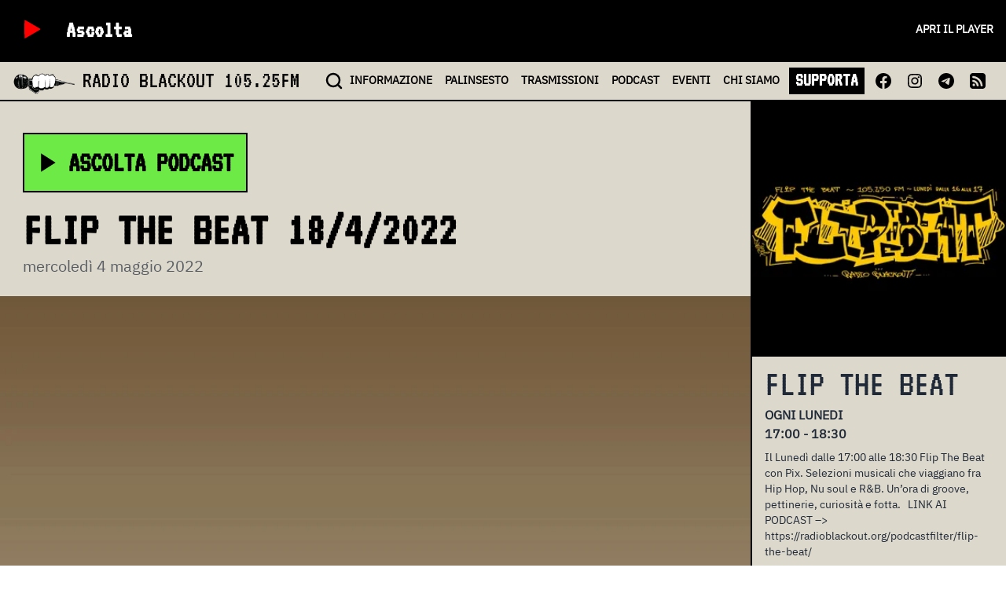

--- FILE ---
content_type: text/html;charset=utf-8
request_url: https://radioblackout.org/podcast/flip-the-beat-18-4-2022/
body_size: 12526
content:
<!DOCTYPE html><html  lang="it"><head><meta charset="utf-8"><meta name="viewport" content="width=device-width, initial-scale=1"><title>FLIP THE BEAT 18&#x2F;4&#x2F;2022</title><style>.page-enter-active,.page-leave-active{transition:all .3s}.page-enter-from,.page-leave-to{filter:blur(1rem);opacity:0}</style><style>.rbo-link{border-bottom-width:2px;border-color:transparent;font-size:.875rem;font-weight:700;line-height:1.25rem;margin-left:.25rem;margin-right:.25rem;padding-left:.25rem;padding-right:.25rem;transition:border-color .5s;--tw-text-opacity:1;color:rgb(0 0 0/var(--tw-text-opacity,1))}.rbo-link:hover{--tw-border-opacity:1;border-color:rgb(0 0 0/var(--tw-border-opacity,1));text-decoration-line:none}.rbo-navbar .router-link-active{--tw-border-opacity:1;border-color:rgb(239 68 68/var(--tw-border-opacity,1))}.rbo-navbar .rbo-mobile-link{display:block;font-family:VT323,Crimson Text,Georgia,Cambria,Times New Roman,Times,serif;font-size:3.75rem;line-height:1;padding:.5rem;width:100%;--tw-text-opacity:1;color:rgb(255 255 255/var(--tw-text-opacity,1))}</style><style>.nuxt-loading-indicator{display:block!important;position:relative!important}</style><style>.rbo-main[data-v-2e174a90]{display:flex;flex-wrap:wrap;position:relative}.rbo-show[data-v-2e174a90]{border-top-width:2px;flex-grow:1;flex:1 1 300px;overflow:hidden;position:sticky;top:129px;--tw-border-opacity:1;border-color:rgb(0 0 0/var(--tw-border-opacity,1))}@media (min-width:768px){.rbo-show[data-v-2e174a90]{border-left-width:2px;border-top-width:0;height:100svh}}.rbo-single-podcast[data-v-2e174a90]{flex:10 1 700px;max-width:100%}</style><style>a[data-v-81a07ef8]{color:red}</style><style>.playStopButton[data-v-e002dbcc]{cursor:pointer;display:inline-block;height:60px;position:relative;width:60px}.playStopButton[data-v-e002dbcc]:focus{outline:0}.playStopButton.active .play[data-v-e002dbcc]{opacity:0;transform:rotate(90deg) scale(0)}.playStopButton:not(.active) .stop[data-v-e002dbcc]{opacity:0;transform:rotate(-90deg) scale(0)}.loading[data-v-e002dbcc],.play[data-v-e002dbcc],.playStopButton svg[data-v-e002dbcc],.stop[data-v-e002dbcc]{height:100%;width:100%}.loading[data-v-e002dbcc],.play[data-v-e002dbcc],.stop[data-v-e002dbcc]{fill:red;left:0;position:absolute;stroke:red;top:0;transition:all .35s ease-in-out}</style><style>.rbo-header-hero{padding-bottom:1rem;padding-top:1rem}@media (min-width:768px){.rbo-header-hero{padding-bottom:2.5rem;padding-top:2.5rem}}.rbo-header-title{position:relative;z-index:1}.rbo-hero-body{flex-grow:1;flex-shrink:0;padding:1.5rem 0}.rbo-header-background{background-repeat:no-repeat;background-size:cover;height:100%;left:0;position:absolute;top:0;width:100%;z-index:-1}</style><style>.rbo-ascolta{align-items:center;border-width:2px;display:inline-flex;--tw-border-opacity:1;border-color:rgb(0 0 0/var(--tw-border-opacity,1));font-family:VT323,Crimson Text,Georgia,Cambria,Times New Roman,Times,serif;font-size:1.5rem;font-weight:900;line-height:2rem;padding-right:.5rem;text-transform:uppercase;--tw-text-opacity:1;color:rgb(0 0 0/var(--tw-text-opacity,1))}@media (min-width:640px){.rbo-ascolta{font-size:1.875rem;line-height:2.25rem}}@media (min-width:768px){.rbo-ascolta{font-size:2.25rem;line-height:2.5rem;padding:1rem 1rem 1rem .5rem}}.rbo-ascolta svg{height:30px;width:30px}@media (min-width:768px){.rbo-ascolta svg{height:40px;margin-right:.5rem;width:40px}}</style><style>figure.header[data-v-cf3d8d02]{max-width:1200px;width:100%}img.show[data-v-cf3d8d02]{height:100%}img.header[data-v-cf3d8d02],img.show[data-v-cf3d8d02]{width:100%}.mini[data-v-cf3d8d02]{height:80px;max-width:none;width:80px}.podcast[data-v-cf3d8d02]{height:100%}.micro[data-v-cf3d8d02]{height:50px;width:50px}.thumb[data-v-cf3d8d02]{height:200px;width:200px}.bigthumb[data-v-cf3d8d02]{aspect-ratio:1/1;max-height:100%;max-width:100%;width:100%}@media (min-width:1024px){.bigthumb[data-v-cf3d8d02]{width:24rem}}.event[data-v-cf3d8d02]{width:100%}.eventMini[data-v-cf3d8d02]{height:150px;-o-object-fit:cover;object-fit:cover;-o-object-position:bottom;object-position:bottom;width:100%}@media (min-width:640px){.eventMini[data-v-cf3d8d02]{-o-object-position:center;object-position:center;width:150px}}</style><style>.rbo-tag{align-items:center;background-color:#000;font-family:ui-sans-serif,system-ui,sans-serif,Apple Color Emoji,Segoe UI Emoji,Segoe UI Symbol,Noto Color Emoji;font-size:.875rem;font-weight:700;line-height:1.5;line-height:1.25rem;padding:1px .5rem 2px;text-transform:uppercase;--tw-text-opacity:1;color:rgb(255 255 255/var(--tw-text-opacity,1))}</style><style>.podcast-card{display:flex;flex-direction:column;min-width:320px}.podcast-card,.podcast-card img{border-width:2px;--tw-border-opacity:1;border-color:rgb(0 0 0/var(--tw-border-opacity,1))}.podcast-card a:hover{text-decoration:underline}.podcast-card .card-image,.podcast-card .card-image img{-o-object-fit:cover;object-fit:cover;overflow:hidden;width:100%}</style><style>.rbo-load-more[data-v-fdec958f]{border-width:2px;margin:1.5rem auto;width:100%;--tw-border-opacity:1;border-color:rgb(0 0 0/var(--tw-border-opacity,1));padding-bottom:.5rem;padding-top:.5rem;text-align:center;--tw-text-opacity:1;color:rgb(0 0 0/var(--tw-text-opacity,1))}</style><link rel="stylesheet" href="/_nuxt/entry.CZ7TsDMb.css" crossorigin><link rel="stylesheet" href="/_nuxt/Tag.DX0_NhXs.css" crossorigin><link rel="stylesheet" href="/_nuxt/PodcastCard.B5o4cVAI.css" crossorigin><link rel="stylesheet" href="/_nuxt/LoadMore.CE5El0-C.css" crossorigin><link rel="modulepreload" as="script" crossorigin href="/_nuxt/Bes6nX80.js"><link rel="modulepreload" as="script" crossorigin href="/_nuxt/GDAw-d3Y.js"><link rel="modulepreload" as="script" crossorigin href="/_nuxt/cVAUFrLU.js"><link rel="modulepreload" as="script" crossorigin href="/_nuxt/D480xYm-.js"><link rel="modulepreload" as="script" crossorigin href="/_nuxt/BpxGwYrq.js"><link rel="modulepreload" as="script" crossorigin href="/_nuxt/C3B5u05i.js"><link rel="modulepreload" as="script" crossorigin href="/_nuxt/BDcZoLQV.js"><link rel="preload" as="fetch" fetchpriority="low" crossorigin="anonymous" href="/_nuxt/builds/meta/1d5241cf-cb73-46a2-9de5-4fd2ed11c354.json"><link rel="prefetch" as="script" crossorigin href="/_nuxt/DJxNPPKo.js"><link rel="prefetch" as="script" crossorigin href="/_nuxt/CJLeTRyR.js"><meta name="description" content="one station against the nation"><meta name="fediverse:creator" content="@blackout@radioblackout.org"><link rel="alternate" type="application/activity+json" href="https://radioblackout.org/wp-json/activitypub/1.0/users/0"><link rel="me" type="application/activity+json" href="https://radioblackout.org/wp-json/activitypub/1.0/users/0"><link rel="alternate" type="application/rss+xml" title="RSS Feed" href="https://radioblackout.org/feed"><meta property="og:title" content="FLIP THE BEAT 18/4/2022"><meta property="og:description" content="<p>Flip the Beat puntata del 18 Aprile, una pasquetta all&#8217;insegna del soul, hip hop e folk. Super ospiti: SonoSem &amp; Fosforo! Sono passati questi due amici a presentare i loro dischi: Fosforo ci ha fatto sentire &#8220;JJJ69 Sextape&#8221; e SonoSem ha presentato e suonato anche dei pezzi live del suo album &#8221;Da così lontano&#8221;. In [&hellip;]</p>
"><meta property="og:image" content="https://radioblackout.org/wp-content/uploads/2022/05/WhatsApp-Image-2022-05-04-at-10.48.40.jpeg"><script type="module" src="/_nuxt/Bes6nX80.js" crossorigin></script></head><body><div id="__nuxt"><div id="main" class="rbo-white text-gray-800 text-body font-normale"><nav role="navigation" aria-label="main navigation" class="rbo-navbar rbo-white sticky top-0 border-b-2 border-black z-40"><section class="bg-black w-full z-20"><div class="flex items-center p-2 mx-auto"><div class="playStopButton" data-v-e002dbcc><svg class="stop" version="1.1" xmlns="http://www.w3.org/2000/svg" xmlns:xlink="http://www.w3.org/1999/xlink" x="0px" y="0px" viewBox="0 0 1000 1000" enable-background="new 0 0 1000 1000" xml:space="preserve" data-v-e002dbcc><g data-v-e002dbcc><g transform="translate(0.000000,500.000000) scale(0.100000,-0.100000)" data-v-e002dbcc><path d="M3598.3,1507.4l-46.2-48.3v-1354v-1356.1l48.3-44.1l48.3-46.2h1354h1356.1l44.1,48.3l46.2,48.3v1354v1356l-48.3,44.1l-48.3,46.2h-1354h-1356L3598.3,1507.4z" data-v-e002dbcc></path></g></g></svg><svg class="loading" version="1.1" xmlns="http://www.w3.org/2000/svg" fill="white" xmlns:xlink="http://www.w3.org/1999/xlink" x="0px" y="0px" xml:space="preserve" data-v-e002dbcc><circle id="circle" cx="50%" cy="50%" r="5%" fill data-v-e002dbcc></circle></svg><svg class="play" version="1.1" xmlns="http://www.w3.org/2000/svg" xmlns:xlink="http://www.w3.org/1999/xlink" x="0px" y="0px" viewBox="0 0 1000 1000" enable-background="new 0 0 1000 1000" xml:space="preserve" data-v-e002dbcc><g data-v-e002dbcc><g transform="translate(0.000000,500.000000) scale(0.100000,-0.100000)" data-v-e002dbcc><path d="M3885.7,2036.4c-29.2-29.2-33.4-229.6-33.4-1888.8c0-1241.8,6.3-1872.1,20.9-1899.2c27.1-48,104.4-52.2,194.1-6.3C4286.4-1645.2,7143.6,14,7166.6,41.2c33.4,41.7,33.4,154.4-2.1,196.2c-20.9,27.1-2876,1686.3-3097.2,1799C3983.8,2078.1,3927.5,2078.1,3885.7,2036.4z" data-v-e002dbcc></path></g></g></svg></div><!----><div class="flex flex-col ml-4 grow"><a href="/shows/bobina-intelligente" class="font-bold font-strano block text-white text-3xl leading-[1.7rem]"><span>Ascolta</span></a></div><a class="hidden md:block rbo-link uppercase !font-bold !text-white" target="_blank" href="/streaming">Apri il player</a></div><div class="nuxt-loading-indicator" style="position:fixed;top:0;right:0;left:0;pointer-events:none;width:auto;height:3px;opacity:0;background:red;background-size:0% auto;transform:scaleX(0%);transform-origin:left;transition:transform 0.1s, height 0.4s, opacity 0.4s;z-index:999999;"></div></section><div class="flex justify-between items-center h-12 px-4"><a href="/" class="pr-4 hover:no-underline"><img src="/logo.png" class="h-8 inline mr-2"><span class="clear-both text-black text-3xl font-strano uppercase">Radio Blackout <span class="hidden xl:inline">105.25FM</span></span></a><button class="flex flex-col space-y-1 w-8 h-8 justify-center items-end lg:hidden flex-grow" aria-label="menu"><span class="w-6 h-0.5 bg-red-500"></span><span class="w-6 h-0.5 bg-red-500"></span><span class="w-6 h-0.5 bg-red-500"></span></button><div class="hidden lg:flex ml-auto center justify-center items-center"><a href="/search" class=""><svg width="24" height="24" viewBox="0 0 24 24" fill="none" xmlns="http://www.w3.org/2000/svg"><path d="M21 21L16.65 16.65M19 11C19 15.4183 15.4183 19 11 19C6.58172 19 3 15.4183 3 11C3 6.58172 6.58172 3 11 3C15.4183 3 19 6.58172 19 11Z" stroke="black" stroke-width="2.5" stroke-linecap="round" stroke-linejoin="round"></path></svg></a><a href="/informazione" class="rbo-link">INFO<span class="hidden xl:inline">RMAZIONE</span></a><a href="/palinsesto" class="rbo-link">PALINSESTO</a><a href="/trasmissioni" class="rbo-link">TRASMISSIONI</a><a href="/podcast" class="rbo-link">PODCAST</a><a href="/eventi" class="rbo-link">EVENTI</a><a href="/chi-siamo" class="rbo-link">CHI<span class="hidden xl:inline"> SIAMO</span></a><a class="rbo-link bg-black !text-white font-strano !text-2xl !px-2" target="_blank" href="https://www.produzionidalbasso.com/project/sostieni-radio-blackout-105-250-fm-dal-1992-libera-a-torino/">SUPPORTA</a><a class="p-2" href="https://www.facebook.com/radioblackout105250fm?locale=it_IT"><svg width="24" height="24" viewBox="0 0 24 24" fill="none" xmlns="http://www.w3.org/2000/svg"><path d="M22 12.0607C22 6.504 17.5233 2 12 2C6.47667 2 2 6.504 2 12.0607C2 17.0833 5.656 21.2453 10.4373 22V14.9693H7.89867V12.06H10.4373V9.844C10.4373 7.32267 11.93 5.92933 14.2147 5.92933C15.308 5.92933 16.4533 6.126 16.4533 6.126V8.602H15.1913C13.9493 8.602 13.5627 9.378 13.5627 10.174V12.0607H16.336L15.8927 14.9687H13.5627V22C18.344 21.2453 22 17.0833 22 12.0607Z" fill="black"></path></svg></a><a class="p-2" href="https://www.instagram.com/radioblackouttorino/"><svg width="24" height="24" viewBox="0 0 24 24" fill="none" xmlns="http://www.w3.org/2000/svg"><path fill-rule="evenodd" clip-rule="evenodd" d="M12 3C9.5556 3 9.2496 3.0102 8.2896 3.054C7.3314 3.0978 6.6768 3.2502 6.1044 3.4728C5.5044 3.6984 4.9602 4.0524 4.5102 4.5108C4.05253 4.96028 3.69831 5.5041 3.4722 6.1044C3.2508 6.6768 3.0978 7.332 3.054 8.2902C3.0108 9.2496 3 9.555 3 12C3 14.445 3.0102 14.7504 3.054 15.7104C3.0978 16.6686 3.2502 17.3232 3.4728 17.8956C3.6984 18.4956 4.0524 19.0398 4.5108 19.4898C4.96029 19.9475 5.50411 20.3017 6.1044 20.5278C6.6768 20.7498 7.3314 20.9022 8.2896 20.946C9.2496 20.9898 9.5556 21 12 21C14.4444 21 14.7504 20.9898 15.7104 20.946C16.6686 20.9022 17.3232 20.7498 17.8956 20.5272C18.4956 20.3016 19.0398 19.9476 19.4898 19.4892C19.9475 19.0397 20.3017 18.4959 20.5278 17.8956C20.7498 17.3232 20.9022 16.6686 20.946 15.7104C20.9898 14.7504 21 14.4444 21 12C21 9.5556 20.9898 9.2496 20.946 8.2896C20.9022 7.3314 20.7498 6.6768 20.5272 6.1044C20.3012 5.50384 19.947 4.95979 19.4892 4.5102C19.0397 4.05253 18.4959 3.69831 17.8956 3.4722C17.3232 3.2508 16.668 3.0978 15.7098 3.054C14.7504 3.0108 14.445 3 12 3ZM12 4.6218C14.403 4.6218 14.688 4.6308 15.6372 4.674C16.5144 4.7142 16.9908 4.86 17.3082 4.9842C17.7282 5.1468 18.0282 5.3424 18.3432 5.6568C18.6582 5.9718 18.8532 6.2718 19.0158 6.6918C19.1394 7.0092 19.2858 7.4856 19.326 8.3628C19.3692 9.312 19.3782 9.597 19.3782 12C19.3782 14.403 19.3692 14.688 19.326 15.6372C19.2858 16.5144 19.14 16.9908 19.0158 17.3082C18.8718 17.6991 18.6419 18.0528 18.3432 18.3432C18.0528 18.642 17.6992 18.8718 17.3082 19.0158C16.9908 19.1394 16.5144 19.2858 15.6372 19.326C14.688 19.3692 14.4036 19.3782 12 19.3782C9.5964 19.3782 9.312 19.3692 8.3628 19.326C7.4856 19.2858 7.0092 19.14 6.6918 19.0158C6.30087 18.8718 5.9472 18.6419 5.6568 18.3432C5.35811 18.0528 5.12828 17.6991 4.9842 17.3082C4.8606 16.9908 4.7142 16.5144 4.674 15.6372C4.6308 14.688 4.6218 14.403 4.6218 12C4.6218 9.597 4.6308 9.312 4.674 8.3628C4.7142 7.4856 4.86 7.0092 4.9842 6.6918C5.1468 6.2718 5.3424 5.9718 5.6568 5.6568C5.94716 5.35803 6.30085 5.12819 6.6918 4.9842C7.0092 4.8606 7.4856 4.7142 8.3628 4.674C9.312 4.6308 9.597 4.6218 12 4.6218Z" fill="black"></path><path fill-rule="evenodd" clip-rule="evenodd" d="M12 15.0028C11.6057 15.0028 11.2152 14.9251 10.8508 14.7742C10.4865 14.6233 10.1554 14.4021 9.87658 14.1232C9.59773 13.8444 9.37653 13.5133 9.22561 13.149C9.0747 12.7846 8.99702 12.3941 8.99702 11.9998C8.99702 11.6054 9.0747 11.2149 9.22561 10.8506C9.37653 10.4862 9.59773 10.1552 9.87658 9.87635C10.1554 9.59749 10.4865 9.37629 10.8508 9.22538C11.2152 9.07446 11.6057 8.99679 12 8.99679C12.7965 8.99679 13.5603 9.31318 14.1235 9.87635C14.6866 10.4395 15.003 11.2033 15.003 11.9998C15.003 12.7962 14.6866 13.5601 14.1235 14.1232C13.5603 14.6864 12.7965 15.0028 12 15.0028ZM12 7.37379C10.7731 7.37379 9.59649 7.86117 8.72895 8.72871C7.8614 9.59626 7.37402 10.7729 7.37402 11.9998C7.37402 13.2267 7.8614 14.4033 8.72895 15.2709C9.59649 16.1384 10.7731 16.6258 12 16.6258C13.2269 16.6258 14.4036 16.1384 15.2711 15.2709C16.1386 14.4033 16.626 13.2267 16.626 11.9998C16.626 10.7729 16.1386 9.59626 15.2711 8.72871C14.4036 7.86117 13.2269 7.37379 12 7.37379ZM17.9718 7.28979C17.9718 7.5798 17.8566 7.85794 17.6515 8.06301C17.4465 8.26808 17.1683 8.38329 16.8783 8.38329C16.5883 8.38329 16.3102 8.26808 16.1051 8.06301C15.9 7.85794 15.7848 7.5798 15.7848 7.28979C15.7848 6.99977 15.9 6.72164 16.1051 6.51657C16.3102 6.3115 16.5883 6.19629 16.8783 6.19629C17.1683 6.19629 17.4465 6.3115 17.6515 6.51657C17.8566 6.72164 17.9718 6.99977 17.9718 7.28979Z" fill="black"></path></svg></a><a class="p-2" href="https://t.me/radioblackout"><svg width="24" height="24" viewBox="0 0 24 24" fill="none" xmlns="http://www.w3.org/2000/svg"><path fill-rule="evenodd" clip-rule="evenodd" d="M22 12C22 17.5228 17.5228 22 12 22C6.47715 22 2 17.5228 2 12C2 6.47715 6.47715 2 12 2C17.5228 2 22 6.47715 22 12ZM12.3583 9.38245C11.3857 9.78701 9.44176 10.6243 6.52656 11.8945C6.05318 12.0827 5.8052 12.2669 5.78262 12.4469C5.74447 12.7513 6.12558 12.8711 6.64454 13.0343C6.71513 13.0565 6.78828 13.0795 6.86326 13.1039C7.37385 13.2698 8.06067 13.464 8.41772 13.4717C8.7416 13.4787 9.10309 13.3452 9.50218 13.0711C12.2259 11.2325 13.632 10.3032 13.7202 10.2832C13.7825 10.269 13.8688 10.2512 13.9273 10.3032C13.9858 10.3552 13.98 10.4536 13.9738 10.48C13.9361 10.641 12.4401 12.0318 11.6659 12.7515C11.4246 12.9759 11.2534 13.135 11.2184 13.1714C11.14 13.2528 11.0601 13.3298 10.9833 13.4039C10.509 13.8611 10.1532 14.204 11.003 14.764C11.4113 15.0331 11.7381 15.2556 12.0641 15.4776C12.4201 15.7201 12.7752 15.9619 13.2347 16.2631C13.3517 16.3398 13.4635 16.4195 13.5724 16.4971C13.9867 16.7925 14.3589 17.0579 14.8188 17.0155C15.086 16.991 15.362 16.7397 15.5022 15.9903C15.8335 14.2193 16.4847 10.3821 16.6352 8.80082C16.6483 8.66229 16.6318 8.48499 16.6184 8.40716C16.6051 8.32932 16.5773 8.21843 16.4761 8.13634C16.3563 8.03912 16.1713 8.01862 16.0886 8.02008C15.7125 8.0267 15.1354 8.22736 12.3583 9.38245Z" fill="black"></path></svg></a><a class="p-2" href="/feed"><svg style="padding:2px;" height="24" width="24" xmlns="http://www.w3.org/2000/svg" xmlns:xlink="http://www.w3.org/1999/xlink" viewBox="0 0 512 512"><path id="XMLID_8_" d="M170.4,384.5c0-12.1-3.7-21.4-12.1-29.8c-8.4-8.4-18.6-12.1-29.8-12.1c-12.1,0-21.4,3.7-29.8,12.1
		c-8.4,8.4-12.1,18.6-12.1,29.8c0,11.2,3.7,21.4,12.1,29.8s18.6,12.1,29.8,12.1c12.1,0,21.4-3.7,29.8-12.1
		C166.6,405.9,170.4,395.6,170.4,384.5z M287.7,415.2C284.9,364,265.3,319.3,229,283s-80.1-55.9-132.2-58.6c-2.8,0-5.6,0.9-8.4,2.8
		c-1.9,1.9-3.7,4.7-3.7,7.4v42.8c0,2.8,0.9,5.6,2.8,7.4c1.9,1.9,4.7,2.8,7.4,3.7c34.4,2.8,63.3,15.8,88.4,40
		c24.2,24.2,38.2,54,40,88.4c0,2.8,0.9,5.6,3.7,7.4c1.9,1.9,4.7,2.8,7.4,2.8h42.8c2.8,0,5.6-0.9,7.4-3.7
		C286.7,420.8,287.7,418.9,287.7,415.2z M416.1,416.1c-0.9-34.4-7.4-67-18.6-99.6c-11.2-31.7-27-60.5-46.5-86.6s-42.8-48.4-68-68
		c-26.1-19.5-54.9-35.4-86.6-46.5s-65.2-17.7-99.6-18.6c-2.8,0-5.6,0.9-7.4,2.8c-1.9,1.9-3.7,4.7-3.7,7.4v42.8
		c0,2.8,0.9,5.6,2.8,7.4c1.9,1.9,4.7,2.8,7.4,3.7c45.6,1.9,87.5,14,125.7,37.2s69.8,54,93.1,93.1c23.3,39.1,35.4,81,37.2,125.7
		c0,2.8,0.9,5.6,3.7,7.4c2.8,1.9,4.7,2.8,7.4,2.8h41.9c2.8,0,5.6-0.9,7.4-3.7C415.2,421.7,416.1,418.9,416.1,416.1z M512,95.9v320.2
		c0,26.1-9.3,49.3-27.9,68c-18.6,18.6-41,27.9-68,27.9H95.9c-26.1,0-49.3-9.3-68-27.9C9.3,465.5,0,443.1,0,416.1V95.9
		c0-26.1,9.3-49.3,27.9-68S68.9,0,95.9,0h320.2c26.1,0,49.3,9.3,68,27.9C502.7,46.5,512,69.8,512,95.9z"></path></svg></a></div><menu class="bg-black h-svh flex lg:hidden flex-col absolute ml-auto top-32 left-0 w-full z-10 items-start border-2 border-black" style="display:none;"><a href="/search" class="rbo-mobile-link">CERCA</a><a href="/informazione" class="rbo-mobile-link">INFORMAZIONE</a><a href="/palinsesto" class="rbo-mobile-link">PALINSESTO</a><a href="/trasmissioni" class="rbo-mobile-link">TRASMISSIONI</a><a href="/podcast" class="rbo-mobile-link">PODCAST</a><a href="/eventi" class="rbo-mobile-link">EVENTI</a><a href="/chi-siamo" class="rbo-mobile-link">CHI SIAMO</a><a class="rbo-mobile-link font-bold bg-white !text-black !inline" target="_blank" href="https://www.produzionidalbasso.com/project/sostieni-radio-blackout-105-250-fm-dal-1992-libera-a-torino/">SUPPORTA</a></menu></div></nav><div data-v-2e174a90><section class="rbo-main" data-v-2e174a90><section class="rbo-single-podcast" data-v-2e174a90><div class="clear-both !pb-0 pt-4 md:py-10 px-4 md:px-6" data-v-2e174a90><section class="max-w-4xl mx-auto"><button class="rbo-green rbo-ascolta"><svg class="inline" viewBox="0 0 24 24" xmlns="http://www.w3.org/2000/svg" fill="black"><path d="M8 5v14l11-7z"></path></svg> Ascolta podcast</button><div class="rbo-hero-body"><!----><!----><a href="/shows/flip-the-beat" class="block md:hidden uppercase text-red-500 text-md md:text-md font-normale font-bold mb-2">FLIP THE BEAT</a><h2 class="text-black mb-0 text-5xl font-strano md:text-6xl font-semibold md:font-bold !leading-[.8]">FLIP THE BEAT 18/4/2022</h2><!----><!----><h4 class="text-sm md:text-xl opacity-70 mt-2">mercoledì 4 maggio 2022</h4></div></section></div><div class="mb-5 flex justify-center" data-v-2e174a90><figure class="header" fetchpriority="high" data-v-2e174a90 data-v-cf3d8d02><img class="header object-cover w-full" loading="" src="/_ipx/s_1200x675,pos_top,q_90,f_webp/https://radioblackout.org/wp-content/uploads/2022/05/WhatsApp-Image-2022-05-04-at-10.48.40.jpeg#s_1200x675,pos_top,q_90,f_webp" data-v-cf3d8d02><!----></figure></div><main class="block max-w-4xl mx-auto px-6 pb-6" data-v-2e174a90><span class="rbo-testo" data-v-2e174a90>	<figure class="wp-block-audio">
		<blackout-podcast>
			<audio controls slot="media">
				<source src="https://radioblackout.org/wp-content/uploads/2022/05/rbo-18_4_2022-2.mp3" />
			</audio>
		</blackout-podcast>
			</figure>
	
<p>Flip the Beat puntata del 18 Aprile, una pasquetta all&#8217;insegna del soul, hip hop e folk.</p>
<p>Super ospiti: SonoSem &amp; Fosforo!</p>
<p>Sono passati questi due amici a presentare i loro dischi: Fosforo ci ha fatto sentire &#8220;JJJ69 Sextape&#8221; e SonoSem ha presentato e suonato anche dei pezzi live del suo album &#8221;Da così lontano&#8221;.</p>
<p>In queste due ore di diretta potrete sentire chiacchiere di spessore, gare di stile a colpi di occhiali da sole e jam tutt* insieme.</p>
<p>&nbsp;</p>
</span><div class="flex flex-wrap gap-1 mt-4 clear-both" data-v-2e174a90><!--[--><a href="/search?query=#jam" class="rbo-tag" data-v-2e174a90><!--[-->#jam<!--]--></a><a href="/search?query=folk" class="rbo-tag" data-v-2e174a90><!--[-->folk<!--]--></a><a href="/search?query=HIPHOP" class="rbo-tag" data-v-2e174a90><!--[-->HIPHOP<!--]--></a><a href="/search?query=soul" class="rbo-tag" data-v-2e174a90><!--[-->soul<!--]--></a><!--]--></div></main></section><aside class="rbo-show" data-v-2e174a90><figure class="bigthumb border-b-2 border-black" fetchpriority data-v-2e174a90 data-v-cf3d8d02><img class="bigthumb object-cover w-full" loading="lazy" src="/_ipx/s_300x300,pos_top,q_80,f_webp/https://radioblackout.org/wp-content/uploads/2022/03/photo1695652890.jpeg#s_300x300,pos_top,q_80,f_webp" data-v-cf3d8d02><!----></figure><div class="p-4" data-v-2e174a90><h2 class="font-strano uppercase text-5xl !leading-[0.8]" data-v-2e174a90>FLIP THE BEAT</h2><h3 class="font-normale text-md my-2 uppercase font-bold" data-v-2e174a90><span data-v-2e174a90>ogni lunedi <br/> 17:00 - 18:30</span><!----></h3><span class="block text-sm mb-4" data-v-2e174a90>Il Lunedì dalle 17:00 alle 18:30 Flip The Beat con Pix. Selezioni musicali che viaggiano fra Hip Hop, Nu soul e R&amp;B. Un’ora di groove, pettinerie, curiosità e fotta. &nbsp; LINK AI PODCAST –&gt; https://radioblackout.org/podcastfilter/flip-the-beat/</span><div class="flex flex-wrap gap-1" data-v-2e174a90><!--[--><a href="/search?query=HIPHOP" class="rbo-tag" data-v-2e174a90><!--[-->HIPHOP<!--]--></a><a href="/search?query=rap" class="rbo-tag" data-v-2e174a90><!--[-->rap<!--]--></a><a href="/search?query=soul music" class="rbo-tag" data-v-2e174a90><!--[-->soul music<!--]--></a><!--]--></div><a href="/shows/flip-the-beat" class="my-4 p-2 border-2 border-black uppercase block text-center font-black" data-v-2e174a90>Scopri trasmissione</a></div></aside></section><section class="rbo-red pb-4 border-t-2 border-black clear-both" data-v-2e174a90><div class="clear-both py-4 md:py-10" data-v-2e174a90><section class="text-center mx-auto"><!----><div class="rbo-hero-body"><!----><!----><!----><h2 class="text-black mb-0 text-5xl font-strano md:text-6xl font-semibold md:font-bold !leading-[.8]">Altro da FLIP THE BEAT</h2><!----><!----><!----></div></section></div><div class="px-4 md:px-6" data-v-2e174a90><div class="mx-auto" data-v-2e174a90><div class="rbo-grid" data-v-2e174a90><!--[--><div class="podcast-card rbo-white p-3 info" data-v-2e174a90><div class="card-image mb-2"><a href="/podcast/flip-the-beat-30-09" class="" data-v-cf3d8d02><figure class="info" fetchpriority data-v-cf3d8d02><img class="object-cover w-full info" loading="lazy" src="/_ipx/s_350x200,pos_top,q_80,f_webp/https://radioblackout.org/wp-content/uploads/2024/10/Progetto-senza-titolo.png#s_350x200,pos_top,q_80,f_webp" data-v-cf3d8d02><!----></figure></a></div><div class="flex-1"><a href="/shows/flip-the-beat" class="text-sm text-red-600 uppercase font-bold tracking-wider">FLIP THE BEAT</a><time class="z-0 block text-sm opacity-75">martedì 8 ottobre 2024</time><a href="/podcast/flip-the-beat-30-09" class="my-2 font-bold text-slate-700 leading-snug max-lines uppercase">Flip The Beat 30.09</a></div><div class="flex flex-wrap gap-1"><!--[--><a href="/search?query=DRILL" class="rbo-tag"><!--[-->DRILL<!--]--></a><a href="/search?query=grime" class="rbo-tag"><!--[-->grime<!--]--></a><a href="/search?query=jungle" class="rbo-tag"><!--[-->jungle<!--]--></a><!--]--></div></div><div class="podcast-card rbo-white p-3 info" data-v-2e174a90><div class="card-image mb-2"><a href="/podcast/flip-the-beat-feat-gheddi-presentazione-vo-to" class="" data-v-cf3d8d02><figure class="info" fetchpriority data-v-cf3d8d02><img class="object-cover w-full info" loading="lazy" src="/_ipx/s_350x200,pos_top,q_80,f_webp/https://radioblackout.org/wp-content/uploads/2024/10/5778148988439085840.jpg#s_350x200,pos_top,q_80,f_webp" data-v-cf3d8d02><!----></figure></a></div><div class="flex-1"><a href="/shows/flip-the-beat" class="text-sm text-red-600 uppercase font-bold tracking-wider">FLIP THE BEAT</a><time class="z-0 block text-sm opacity-75">martedì 8 ottobre 2024</time><a href="/podcast/flip-the-beat-feat-gheddi-presentazione-vo-to" class="my-2 font-bold text-slate-700 leading-snug max-lines uppercase">Flip The Beat feat. GHEDDI Presentazione VO.TO</a></div><div class="flex flex-wrap gap-1"><!--[--><a href="/search?query=DIY" class="rbo-tag"><!--[-->DIY<!--]--></a><a href="/search?query=hip hop" class="rbo-tag"><!--[-->hip hop<!--]--></a><a href="/search?query=rap" class="rbo-tag"><!--[-->rap<!--]--></a><!--]--></div></div><div class="podcast-card rbo-white p-3 info" data-v-2e174a90><div class="card-image mb-2"><a href="/podcast/flip-the-beat-feat-3zeta2a-aka-zazza" class="" data-v-cf3d8d02><figure class="info" fetchpriority data-v-cf3d8d02><img class="object-cover w-full info" loading="lazy" src="/_ipx/s_350x200,pos_top,q_80,f_webp/https://radioblackout.org/wp-content/uploads/2024/08/5902283640761599418.jpg#s_350x200,pos_top,q_80,f_webp" data-v-cf3d8d02><!----></figure></a></div><div class="flex-1"><a href="/shows/flip-the-beat" class="text-sm text-red-600 uppercase font-bold tracking-wider">FLIP THE BEAT</a><time class="z-0 block text-sm opacity-75">mercoledì 14 agosto 2024</time><a href="/podcast/flip-the-beat-feat-3zeta2a-aka-zazza" class="my-2 font-bold text-slate-700 leading-snug max-lines uppercase">Flip The Beat feat. 3Zeta2A aka Zazza</a></div><div class="flex flex-wrap gap-1"><!--[--><a href="/search?query=3Zeta2A" class="rbo-tag"><!--[-->3Zeta2A<!--]--></a><a href="/search?query=hip hop" class="rbo-tag"><!--[-->hip hop<!--]--></a><!--]--></div></div><div class="podcast-card rbo-white p-3 info" data-v-2e174a90><div class="card-image mb-2"><a href="/podcast/flip-the-beat-feat-digiuno-10-06-24" class="" data-v-cf3d8d02><figure class="info" fetchpriority data-v-cf3d8d02><img class="object-cover w-full info" loading="lazy" src="/_ipx/s_350x200,pos_top,q_80,f_webp/https://radioblackout.org/wp-content/uploads/2024/06/Flip-the-beat-Podcast-scaled.jpg#s_350x200,pos_top,q_80,f_webp" data-v-cf3d8d02><!----></figure></a></div><div class="flex-1"><a href="/shows/flip-the-beat" class="text-sm text-red-600 uppercase font-bold tracking-wider">FLIP THE BEAT</a><time class="z-0 block text-sm opacity-75">giovedì 13 giugno 2024</time><a href="/podcast/flip-the-beat-feat-digiuno-10-06-24" class="my-2 font-bold text-slate-700 leading-snug max-lines uppercase">FLIP THE BEAT FEAT. DIGIUNO 10/06/24</a></div><div class="flex flex-wrap gap-1"><!--[--><a href="/search?query=FREESTYLE" class="rbo-tag"><!--[-->FREESTYLE<!--]--></a><a href="/search?query=HIPHOP" class="rbo-tag"><!--[-->HIPHOP<!--]--></a><a href="/search?query=live" class="rbo-tag"><!--[-->live<!--]--></a><!--]--></div></div><div class="podcast-card rbo-white p-3 info" data-v-2e174a90><div class="card-image mb-2"><a href="/podcast/flip-the-beat-feat-stakkastakka" class="" data-v-cf3d8d02><figure class="info" fetchpriority data-v-cf3d8d02><img class="object-cover w-full info" loading="lazy" src="/_ipx/s_350x200,pos_top,q_80,f_webp/https://radioblackout.org/wp-content/uploads/2023/06/WhatsApp-Image-2023-06-16-at-14.26.40.jpeg#s_350x200,pos_top,q_80,f_webp" data-v-cf3d8d02><!----></figure></a></div><div class="flex-1"><a href="/shows/flip-the-beat" class="text-sm text-red-600 uppercase font-bold tracking-wider">FLIP THE BEAT</a><time class="z-0 block text-sm opacity-75">venerdì 16 giugno 2023</time><a href="/podcast/flip-the-beat-feat-stakkastakka" class="my-2 font-bold text-slate-700 leading-snug max-lines uppercase">FLIP THE BEAT FEAT. STAKKASTAKKA</a></div><div class="flex flex-wrap gap-1"><!--[--><a href="/search?query=poesia" class="rbo-tag"><!--[-->poesia<!--]--></a><!--]--></div></div><div class="podcast-card rbo-white p-3 info" data-v-2e174a90><div class="card-image mb-2"><a href="/podcast/flip-the-beat-w-el-pulpo-13-2" class="" data-v-cf3d8d02><figure class="info" fetchpriority data-v-cf3d8d02><img class="object-cover w-full info" loading="lazy" src="/_ipx/s_350x200,pos_top,q_80,f_webp/https://radioblackout.org/wp-content/uploads/2023/03/WhatsApp-Image-2023-03-30-at-17.22.34.jpeg#s_350x200,pos_top,q_80,f_webp" data-v-cf3d8d02><!----></figure></a></div><div class="flex-1"><a href="/shows/flip-the-beat" class="text-sm text-red-600 uppercase font-bold tracking-wider">FLIP THE BEAT</a><time class="z-0 block text-sm opacity-75">venerdì 31 marzo 2023</time><a href="/podcast/flip-the-beat-w-el-pulpo-13-2" class="my-2 font-bold text-slate-700 leading-snug max-lines uppercase">FLIP THE BEAT W. EL PULPO 13/02</a></div><div class="flex flex-wrap gap-1"><!--[--><a href="/search?query=attitudine sana" class="rbo-tag"><!--[-->attitudine sana<!--]--></a><a href="/search?query=Rap Hip Hop" class="rbo-tag"><!--[-->Rap Hip Hop<!--]--></a><!--]--></div></div><div class="podcast-card rbo-white p-3 info" data-v-2e174a90><div class="card-image mb-2"><a href="/podcast/flip-the-beat-6-02" class="" data-v-cf3d8d02><figure class="info" fetchpriority data-v-cf3d8d02><img class="object-cover w-full info" loading="lazy" src="/_ipx/s_350x200,pos_top,q_80,f_webp/https://radioblackout.org/wp-content/uploads/2023/03/Progetto-senza-titolo-1-1.png#s_350x200,pos_top,q_80,f_webp" data-v-cf3d8d02><!----></figure></a></div><div class="flex-1"><a href="/shows/flip-the-beat" class="text-sm text-red-600 uppercase font-bold tracking-wider">FLIP THE BEAT</a><time class="z-0 block text-sm opacity-75">venerdì 31 marzo 2023</time><a href="/podcast/flip-the-beat-6-02" class="my-2 font-bold text-slate-700 leading-snug max-lines uppercase">Flip The Beat 6/02</a></div><div class="flex flex-wrap gap-1"><!--[--><a href="/search?query=grime" class="rbo-tag"><!--[-->grime<!--]--></a><a href="/search?query=rap" class="rbo-tag"><!--[-->rap<!--]--></a><a href="/search?query=soul" class="rbo-tag"><!--[-->soul<!--]--></a><!--]--></div></div><div class="podcast-card rbo-white p-3 info" data-v-2e174a90><div class="card-image mb-2"><a href="/podcast/flip-the-beat-30-01" class="" data-v-cf3d8d02><figure class="info" fetchpriority data-v-cf3d8d02><img class="object-cover w-full info" loading="lazy" src="/_ipx/s_350x200,pos_top,q_80,f_webp/https://radioblackout.org/wp-content/uploads/2023/03/Progetto-senza-titolo-3.png#s_350x200,pos_top,q_80,f_webp" data-v-cf3d8d02><!----></figure></a></div><div class="flex-1"><a href="/shows/flip-the-beat" class="text-sm text-red-600 uppercase font-bold tracking-wider">FLIP THE BEAT</a><time class="z-0 block text-sm opacity-75">giovedì 30 marzo 2023</time><a href="/podcast/flip-the-beat-30-01" class="my-2 font-bold text-slate-700 leading-snug max-lines uppercase">FLIP THE BEAT 30/01</a></div><div class="flex flex-wrap gap-1"><!--[--><a href="/search?query=attitudine sana" class="rbo-tag"><!--[-->attitudine sana<!--]--></a><a href="/search?query=HIPHOP" class="rbo-tag"><!--[-->HIPHOP<!--]--></a><a href="/search?query=rap" class="rbo-tag"><!--[-->rap<!--]--></a><!--]--></div></div><div class="podcast-card rbo-white p-3 info" data-v-2e174a90><div class="card-image mb-2"><a href="/podcast/flip-the-beat-23-1-2023" class="" data-v-cf3d8d02><figure class="info" fetchpriority data-v-cf3d8d02><img class="object-cover w-full info" loading="lazy" src="/_ipx/s_350x200,pos_top,q_80,f_webp/https://radioblackout.org/wp-content/uploads/2023/03/Progetto-senza-titolo-2.png#s_350x200,pos_top,q_80,f_webp" data-v-cf3d8d02><!----></figure></a></div><div class="flex-1"><a href="/shows/flip-the-beat" class="text-sm text-red-600 uppercase font-bold tracking-wider">FLIP THE BEAT</a><time class="z-0 block text-sm opacity-75">venerdì 10 marzo 2023</time><a href="/podcast/flip-the-beat-23-1-2023" class="my-2 font-bold text-slate-700 leading-snug max-lines uppercase">Flip The Beat 23/1/2023</a></div><div class="flex flex-wrap gap-1"><!--[--><a href="/search?query=hip hop" class="rbo-tag"><!--[-->hip hop<!--]--></a><a href="/search?query=jazz" class="rbo-tag"><!--[-->jazz<!--]--></a><a href="/search?query=punk" class="rbo-tag"><!--[-->punk<!--]--></a><!--]--></div></div><div class="podcast-card rbo-white p-3 info" data-v-2e174a90><div class="card-image mb-2"><a href="/podcast/flip-the-beat-16-1-2023" class="" data-v-cf3d8d02><figure class="info" fetchpriority data-v-cf3d8d02><img class="object-cover w-full info" loading="lazy" src="/_ipx/s_350x200,pos_top,q_80,f_webp/https://radioblackout.org/wp-content/uploads/2023/03/Progetto-senza-titolo-1.png#s_350x200,pos_top,q_80,f_webp" data-v-cf3d8d02><!----></figure></a></div><div class="flex-1"><a href="/shows/flip-the-beat" class="text-sm text-red-600 uppercase font-bold tracking-wider">FLIP THE BEAT</a><time class="z-0 block text-sm opacity-75">venerdì 10 marzo 2023</time><a href="/podcast/flip-the-beat-16-1-2023" class="my-2 font-bold text-slate-700 leading-snug max-lines uppercase">Flip The Beat 16/1/2023</a></div><div class="flex flex-wrap gap-1"><!--[--><a href="/search?query=HIPHOP" class="rbo-tag"><!--[-->HIPHOP<!--]--></a><a href="/search?query=NuSoul" class="rbo-tag"><!--[-->NuSoul<!--]--></a><a href="/search?query=rap" class="rbo-tag"><!--[-->rap<!--]--></a><!--]--></div></div><!--]--></div><button class="rbo-load-more rbo-white" data-v-2e174a90 data-v-fdec958f><a class="cursor-pointer pointer font-strano uppercase font-bold text-5xl" data-v-fdec958f><!--[-->Mostra altri podcast<!--]--></a></button></div></div></section></div><a href="#main" aria-label="Torna su" class="z-50 block fixed right-10 bottom-14 w-14 h-14 bg-black text-white hidden"><span class="absolute -rotate-45 top-6 left-2 inline-block w-6 h-1 bg-white"></span><span class="absolute rotate-45 top-6 right-2 inline-block w-6 h-1 bg-white"></span></a><footer class="bg-black text-gray-100 py-12" data-v-81a07ef8><div class="p-12 mx-2 md:mx-12" data-v-81a07ef8><div class="flex w-full gap-2 justify-between flex-wrap" data-v-81a07ef8><div data-v-81a07ef8><a href="/" class="" data-v-81a07ef8><p class="font-bold text-h4" data-v-81a07ef8>RADIO BLACKOUT</p></a><img class="w-32" src="/logo.png" data-v-81a07ef8><address class="rbo-subtitle" data-v-81a07ef8>105.25 fm/DAB</address><address class="rbo-subtitle" data-v-81a07ef8>Via Cecchi 21/A Torino</address></div><div data-v-81a07ef8><h2 class="font-bold text-h4" data-v-81a07ef8>Telefono</h2><p data-v-81a07ef8>Per dirette telefoniche: <a href="tel:+390112495669" data-v-81a07ef8>+39 0112495669</a></p><p data-v-81a07ef8>Messaggistica: <a href="tel:+393466673263" data-v-81a07ef8>+39 346 6673263</a></p><p data-v-81a07ef8>Radio No Tav: <a href="tel:+393770862441" data-v-81a07ef8>+39 377 0862441</a></p><p data-v-81a07ef8>Aria. Dediche e Messaggi per i detenuti: </p><a href="tel:+393533635571" data-v-81a07ef8>+39 353 363 5571</a></div><div data-v-81a07ef8><p class="font-bold text-h4" data-v-81a07ef8>Mail</p><p data-v-81a07ef8><a href="mailto:redazione@radioblackout.org" data-v-81a07ef8>redazione@radioblackout.org</a></p><p data-v-81a07ef8>Per contributi alla redazione informativa:<br data-v-81a07ef8> <a href="mailto:informazione@radioblackout.org" data-v-81a07ef8>informazione@radioblackout.org</a></p></div><div data-v-81a07ef8><a class="font-bold text-h4" href="https://www.produzionidalbasso.com/project/sostieni-radio-blackout-105-250-fm-dal-1992-libera-a-torino/" data-v-81a07ef8>Sostieni Radio Blackout</a><br data-v-81a07ef8><a href="/search" class="font-bold text-h4" data-v-81a07ef8>Cerca nel sito</a></div></div></div></footer></div></div><div id="teleports"></div><script src="/blackout-podcast.js" defer></script><script type="application/json" data-nuxt-data="nuxt-app" data-ssr="true" id="__NUXT_DATA__">[["ShallowReactive",1],{"data":2,"state":205,"once":207,"_errors":208,"serverRendered":210,"path":211},["ShallowReactive",3],{"$f_gHogzgsXwyL7KBO1jhzKvSrPuXuDt76udnDdqtTLrs":4,"wp-podcast-flip-the-beat-1":7},{"title":5,"slug":6},"Ascolta","bobina-intelligente",{"data":8,"count":203,"pages":204},[9,54,72,88,105,121,138,155,170,187],{"date":10,"slug":11,"title":12,"featured_media":13,"tags":15,"show":21},"2024-10-08T14:25:19","flip-the-beat-30-09","Flip The Beat 30.09",{"file":14},"2024/10/Progetto-senza-titolo.png",[16,17,18,19,20],"DRILL","grime","jungle","R&amp;B","rap",{"name":22,"slug":23,"tags":24,"excerpt":45,"featured_media":46,"timeslots":48,"active":53,"custom_timeslot":32},"FLIP THE BEAT","flip-the-beat",[25,35,39],{"term_id":26,"name":27,"slug":28,"term_group":29,"term_taxonomy_id":30,"taxonomy":31,"description":32,"parent":29,"count":33,"filter":34},17223,"HIPHOP","hiphop",0,17228,"post_tag","",18,"raw",{"term_id":36,"name":20,"slug":20,"term_group":29,"term_taxonomy_id":37,"taxonomy":31,"description":32,"parent":29,"count":38,"filter":34},5585,1345,40,{"term_id":40,"name":41,"slug":42,"term_group":29,"term_taxonomy_id":43,"taxonomy":31,"description":32,"parent":29,"count":44,"filter":34},16310,"soul music","soul-music",16315,2,"Il Lunedì dalle 17:00 alle 18:30 Flip The Beat con Pix. Selezioni musicali che viaggiano fra Hip Hop, Nu soul e R&amp;B. Un’ora di groove, pettinerie, curiosità e fotta. &nbsp; LINK AI PODCAST –&gt; https://radioblackout.org/podcastfilter/flip-the-beat/",{"file":47},"2022/03/photo1695652890.jpeg",[49],{"day":50,"start":51,"end":52},"lunedi","17:00","18:30","on",{"date":55,"slug":56,"title":57,"featured_media":58,"tags":60,"show":64},"2024-10-08T13:25:27","flip-the-beat-feat-gheddi-presentazione-vo-to","Flip The Beat feat. GHEDDI Presentazione VO.TO",{"file":59},"2024/10/5778148988439085840.jpg",[61,62,20,63],"DIY","hip hop","underground",{"name":22,"slug":23,"tags":65,"excerpt":45,"featured_media":69,"timeslots":70,"active":53,"custom_timeslot":32},[66,67,68],{"term_id":26,"name":27,"slug":28,"term_group":29,"term_taxonomy_id":30,"taxonomy":31,"description":32,"parent":29,"count":33,"filter":34},{"term_id":36,"name":20,"slug":20,"term_group":29,"term_taxonomy_id":37,"taxonomy":31,"description":32,"parent":29,"count":38,"filter":34},{"term_id":40,"name":41,"slug":42,"term_group":29,"term_taxonomy_id":43,"taxonomy":31,"description":32,"parent":29,"count":44,"filter":34},{"file":47},[71],{"day":50,"start":51,"end":52},{"date":73,"slug":74,"title":75,"featured_media":76,"tags":78,"show":80},"2024-08-14T16:16:14","flip-the-beat-feat-3zeta2a-aka-zazza","Flip The Beat feat. 3Zeta2A aka Zazza",{"file":77},"2024/08/5902283640761599418.jpg",[79,62],"3Zeta2A",{"name":22,"slug":23,"tags":81,"excerpt":45,"featured_media":85,"timeslots":86,"active":53,"custom_timeslot":32},[82,83,84],{"term_id":26,"name":27,"slug":28,"term_group":29,"term_taxonomy_id":30,"taxonomy":31,"description":32,"parent":29,"count":33,"filter":34},{"term_id":36,"name":20,"slug":20,"term_group":29,"term_taxonomy_id":37,"taxonomy":31,"description":32,"parent":29,"count":38,"filter":34},{"term_id":40,"name":41,"slug":42,"term_group":29,"term_taxonomy_id":43,"taxonomy":31,"description":32,"parent":29,"count":44,"filter":34},{"file":47},[87],{"day":50,"start":51,"end":52},{"date":89,"slug":90,"title":91,"featured_media":92,"tags":94,"show":97},"2024-06-13T14:34:34","flip-the-beat-feat-digiuno-10-06-24","FLIP THE BEAT FEAT. DIGIUNO 10/06/24",{"file":93},"2024/06/Flip-the-beat-Podcast-scaled.jpg",[95,27,96,20],"FREESTYLE","live",{"name":22,"slug":23,"tags":98,"excerpt":45,"featured_media":102,"timeslots":103,"active":53,"custom_timeslot":32},[99,100,101],{"term_id":26,"name":27,"slug":28,"term_group":29,"term_taxonomy_id":30,"taxonomy":31,"description":32,"parent":29,"count":33,"filter":34},{"term_id":36,"name":20,"slug":20,"term_group":29,"term_taxonomy_id":37,"taxonomy":31,"description":32,"parent":29,"count":38,"filter":34},{"term_id":40,"name":41,"slug":42,"term_group":29,"term_taxonomy_id":43,"taxonomy":31,"description":32,"parent":29,"count":44,"filter":34},{"file":47},[104],{"day":50,"start":51,"end":52},{"date":106,"slug":107,"title":108,"featured_media":109,"tags":111,"show":113},"2023-06-16T16:45:10","flip-the-beat-feat-stakkastakka","FLIP THE BEAT FEAT. STAKKASTAKKA",{"file":110},"2023/06/WhatsApp-Image-2023-06-16-at-14.26.40.jpeg",[112],"poesia",{"name":22,"slug":23,"tags":114,"excerpt":45,"featured_media":118,"timeslots":119,"active":53,"custom_timeslot":32},[115,116,117],{"term_id":26,"name":27,"slug":28,"term_group":29,"term_taxonomy_id":30,"taxonomy":31,"description":32,"parent":29,"count":33,"filter":34},{"term_id":36,"name":20,"slug":20,"term_group":29,"term_taxonomy_id":37,"taxonomy":31,"description":32,"parent":29,"count":38,"filter":34},{"term_id":40,"name":41,"slug":42,"term_group":29,"term_taxonomy_id":43,"taxonomy":31,"description":32,"parent":29,"count":44,"filter":34},{"file":47},[120],{"day":50,"start":51,"end":52},{"date":122,"slug":123,"title":124,"featured_media":125,"tags":127,"show":130},"2023-03-31T16:19:07","flip-the-beat-w-el-pulpo-13-2","FLIP THE BEAT W. EL PULPO 13/02",{"file":126},"2023/03/WhatsApp-Image-2023-03-30-at-17.22.34.jpeg",[128,129],"attitudine sana","Rap Hip Hop",{"name":22,"slug":23,"tags":131,"excerpt":45,"featured_media":135,"timeslots":136,"active":53,"custom_timeslot":32},[132,133,134],{"term_id":26,"name":27,"slug":28,"term_group":29,"term_taxonomy_id":30,"taxonomy":31,"description":32,"parent":29,"count":33,"filter":34},{"term_id":36,"name":20,"slug":20,"term_group":29,"term_taxonomy_id":37,"taxonomy":31,"description":32,"parent":29,"count":38,"filter":34},{"term_id":40,"name":41,"slug":42,"term_group":29,"term_taxonomy_id":43,"taxonomy":31,"description":32,"parent":29,"count":44,"filter":34},{"file":47},[137],{"day":50,"start":51,"end":52},{"date":139,"slug":140,"title":141,"featured_media":142,"tags":144,"show":147},"2023-03-31T14:04:03","flip-the-beat-6-02","Flip The Beat 6/02",{"file":143},"2023/03/Progetto-senza-titolo-1-1.png",[17,20,145,146],"soul","trap",{"name":22,"slug":23,"tags":148,"excerpt":45,"featured_media":152,"timeslots":153,"active":53,"custom_timeslot":32},[149,150,151],{"term_id":26,"name":27,"slug":28,"term_group":29,"term_taxonomy_id":30,"taxonomy":31,"description":32,"parent":29,"count":33,"filter":34},{"term_id":36,"name":20,"slug":20,"term_group":29,"term_taxonomy_id":37,"taxonomy":31,"description":32,"parent":29,"count":38,"filter":34},{"term_id":40,"name":41,"slug":42,"term_group":29,"term_taxonomy_id":43,"taxonomy":31,"description":32,"parent":29,"count":44,"filter":34},{"file":47},[154],{"day":50,"start":51,"end":52},{"date":156,"slug":157,"title":158,"featured_media":159,"tags":161,"show":162},"2023-03-30T17:42:51","flip-the-beat-30-01","FLIP THE BEAT 30/01",{"file":160},"2023/03/Progetto-senza-titolo-3.png",[128,27,20,146],{"name":22,"slug":23,"tags":163,"excerpt":45,"featured_media":167,"timeslots":168,"active":53,"custom_timeslot":32},[164,165,166],{"term_id":26,"name":27,"slug":28,"term_group":29,"term_taxonomy_id":30,"taxonomy":31,"description":32,"parent":29,"count":33,"filter":34},{"term_id":36,"name":20,"slug":20,"term_group":29,"term_taxonomy_id":37,"taxonomy":31,"description":32,"parent":29,"count":38,"filter":34},{"term_id":40,"name":41,"slug":42,"term_group":29,"term_taxonomy_id":43,"taxonomy":31,"description":32,"parent":29,"count":44,"filter":34},{"file":47},[169],{"day":50,"start":51,"end":52},{"date":171,"slug":172,"title":173,"featured_media":174,"tags":176,"show":179},"2023-03-10T16:29:19","flip-the-beat-23-1-2023","Flip The Beat 23/1/2023",{"file":175},"2023/03/Progetto-senza-titolo-2.png",[62,177,178,20,145],"jazz","punk",{"name":22,"slug":23,"tags":180,"excerpt":45,"featured_media":184,"timeslots":185,"active":53,"custom_timeslot":32},[181,182,183],{"term_id":26,"name":27,"slug":28,"term_group":29,"term_taxonomy_id":30,"taxonomy":31,"description":32,"parent":29,"count":33,"filter":34},{"term_id":36,"name":20,"slug":20,"term_group":29,"term_taxonomy_id":37,"taxonomy":31,"description":32,"parent":29,"count":38,"filter":34},{"term_id":40,"name":41,"slug":42,"term_group":29,"term_taxonomy_id":43,"taxonomy":31,"description":32,"parent":29,"count":44,"filter":34},{"file":47},[186],{"day":50,"start":51,"end":52},{"date":188,"slug":189,"title":190,"featured_media":191,"tags":193,"show":195},"2023-03-10T16:11:17","flip-the-beat-16-1-2023","Flip The Beat 16/1/2023",{"file":192},"2023/03/Progetto-senza-titolo-1.png",[27,194,20],"NuSoul",{"name":22,"slug":23,"tags":196,"excerpt":45,"featured_media":200,"timeslots":201,"active":53,"custom_timeslot":32},[197,198,199],{"term_id":26,"name":27,"slug":28,"term_group":29,"term_taxonomy_id":30,"taxonomy":31,"description":32,"parent":29,"count":33,"filter":34},{"term_id":36,"name":20,"slug":20,"term_group":29,"term_taxonomy_id":37,"taxonomy":31,"description":32,"parent":29,"count":38,"filter":34},{"term_id":40,"name":41,"slug":42,"term_group":29,"term_taxonomy_id":43,"taxonomy":31,"description":32,"parent":29,"count":44,"filter":34},{"file":47},[202],{"day":50,"start":51,"end":52},39,4,["Reactive",206],{},["Set"],["ShallowReactive",209],{"$f_gHogzgsXwyL7KBO1jhzKvSrPuXuDt76udnDdqtTLrs":-1,"wp-podcast-flip-the-beat-1":-1},true,"/podcast/flip-the-beat-18-4-2022/"]</script><script>window.__NUXT__={};window.__NUXT__.config={public:{baseUrl:"https://radioblackout.org"},app:{baseURL:"/",buildId:"1d5241cf-cb73-46a2-9de5-4fd2ed11c354",buildAssetsDir:"/_nuxt/",cdnURL:""}}</script></body></html>

--- FILE ---
content_type: text/css; charset=utf-8
request_url: https://radioblackout.org/_nuxt/PodcastCard.B5o4cVAI.css
body_size: 245
content:
.podcast-card{display:flex;flex-direction:column;min-width:320px}.podcast-card,.podcast-card img{border-width:2px;--tw-border-opacity:1;border-color:rgb(0 0 0/var(--tw-border-opacity,1))}.podcast-card a:hover{text-decoration:underline}.podcast-card .card-image,.podcast-card .card-image img{-o-object-fit:cover;object-fit:cover;overflow:hidden;width:100%}


--- FILE ---
content_type: text/javascript; charset=utf-8
request_url: https://radioblackout.org/_nuxt/BDcZoLQV.js
body_size: 1857
content:
import{T as S,N as k,u as H,x as o}from"./Bes6nX80.js";function B(c){return{}}const W=()=>{const e=S().public.baseUrl||"",u={"chi-siamo":82,contatti:183},{start:i,finish:r}=k();async function a(t="posts",s=1,j=10,v={}){i();const n=await $fetch.raw(`${e}/wp-json/wp/v2/${t}`,{query:{per_page:j,page:H(s),...v}}),b=Number(n.headers.get("x-wp-totalpages")),x=Number(n.headers.get("x-wp-total"));return r(),{data:n._data,count:x,pages:b}}async function g(t){const{data:s}=await o(`${e}/wp-json/wp/v2/pages/${u[t]}`,"$1WeSlFHSjy");return s}async function d(t){return(await $fetch(`${e}/wp-json/wp/v2/pages/?slug=${t}`))?.[0]}async function p(t){return(await $fetch(`${e}/wp-json/wp/v2/posts/?slug=${t}`))?.[0]}async function l(t){return(await $fetch(`${e}/wp-json/wp/v2/podcast/?slug=${t}&_fields=tags,featured_media,show,title,date,slug,excerpt,content`))?.[0]}async function f(t=1,s=20){return a("podcast",t,s,{_fields:"tags,featured_media,show,title,date,slug"})}async function w(t,s=1){return a("podcast",s,10,{show:t,_fields:"tags,featured_media,show,title,date,slug"})}async function h(t=1,s=10){return a("posts",t,s,{_fields:"tags,featured_media,show,title,date,slug,excerpt,link"})}async function $(t=1,s=6){return a("posts",t,s,{categories_exclude:10623,_fields:"tags,link,featured_media,show,title,date,slug"})}async function y(){const{data:t}=await o(`${e}/wp-json/rbo/v1/palinsesto`,"$tPebTv6e0m");return t}async function _(t){return(await $fetch(`${e}/wp-json/wp/v2/shows?slug=${t}`))?.[0]}async function m(t=1,s=10){return a("posts",t,s,{categories:10623,_fields:"tags,link,featured_media,show,title,date,slug,excerpt"})}async function P(){const t=B();return $fetch(`${e}/wp-json/rbo/v1/auth-check`,{credentials:"include",headers:t}).catch(()=>!1)}return{getPage:g,getPodcasts:f,getPosts:h,getPalinsesto:y,_gets:a,getPageBySlug:d,getPostsWithoutHot:$,getShow:_,getPodcastsByShow:w,getPodcast:l,getHotPosts:m,getPostBySlug:p,loggedIn:P}};export{W as u};
